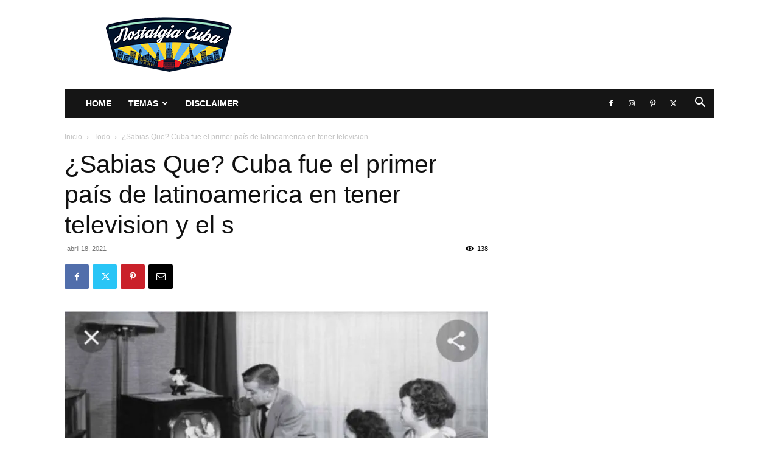

--- FILE ---
content_type: text/html; charset=UTF-8
request_url: https://www.nostalgiacuba.com/wp-admin/admin-ajax.php?td_theme_name=Newspaper&v=12.7.3
body_size: 55
content:
{"40946":138}

--- FILE ---
content_type: text/html; charset=utf-8
request_url: https://www.google.com/recaptcha/api2/aframe
body_size: 266
content:
<!DOCTYPE HTML><html><head><meta http-equiv="content-type" content="text/html; charset=UTF-8"></head><body><script nonce="e1z7_3n34S93oDgLa9lWFQ">/** Anti-fraud and anti-abuse applications only. See google.com/recaptcha */ try{var clients={'sodar':'https://pagead2.googlesyndication.com/pagead/sodar?'};window.addEventListener("message",function(a){try{if(a.source===window.parent){var b=JSON.parse(a.data);var c=clients[b['id']];if(c){var d=document.createElement('img');d.src=c+b['params']+'&rc='+(localStorage.getItem("rc::a")?sessionStorage.getItem("rc::b"):"");window.document.body.appendChild(d);sessionStorage.setItem("rc::e",parseInt(sessionStorage.getItem("rc::e")||0)+1);localStorage.setItem("rc::h",'1769192384722');}}}catch(b){}});window.parent.postMessage("_grecaptcha_ready", "*");}catch(b){}</script></body></html>